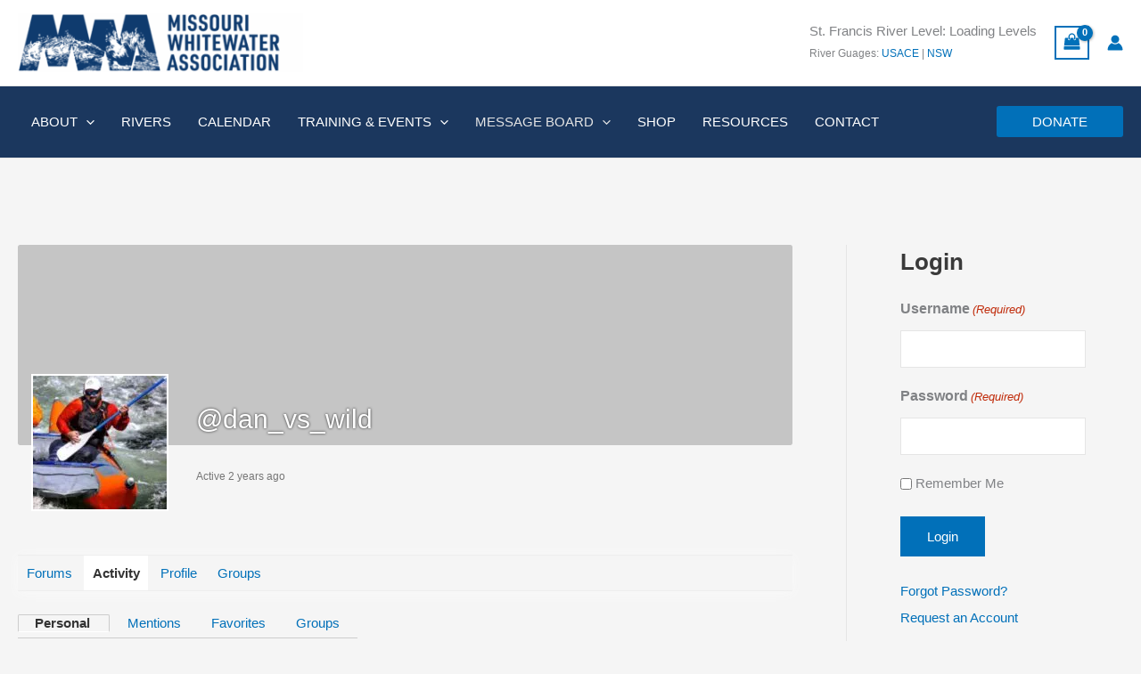

--- FILE ---
content_type: text/css
request_url: https://missouriwhitewater.org/wp-content/themes/mwa-astra-child/style.css?ver=1.0.0
body_size: 441
content:
/**
Theme Name: MWA_Astra
Author: Casara Heaton
Author URI: https://muvideas.com
Description: Astra is the fastest, fully customizable & beautiful theme suitable for blogs, personal portfolios and business websites. It is very lightweight (less than 50KB on frontend) and offers unparalleled speed. Built with SEO in mind, Astra comes with schema.org code integrated so search engines will love your site. Astra offers plenty of sidebar options and widget areas giving you a full control for customizations. Furthermore, we have included special features and templates so feel free to choose any of your favorite page builder plugin to create pages flexibly. Some of the other features: # WooCommerce Ready # Responsive # Compatible with major plugins # Translation Ready # Extendible with premium addons # Regularly updated # Designed, Developed, Maintained & Supported by Brainstorm Force. Looking for a perfect base theme? Look no further. Astra is fast, fully customizable and beautiful theme!
Version: 1.0.0
License: GNU General Public License v2 or later
License URI: http://www.gnu.org/licenses/gpl-2.0.html
Text Domain: mwa_astra
Template: astra
*/

div#item-nav {
    border-top: 1px solid #999;
    background: none;
    font-size:16px;
}

#buddypress div.item-list-tabs ul li.current a, #buddypress div.item-list-tabs ul li.selected a {
 border-bottom: 3px solid #0170B9;
 background:none;
 color: #0170B9;
}
   

#buddypress div.item-list-tabs#subnav{
    font-size:14px;
}
.gform_legacy_markup_wrapper .gsection_description, .gform_legacy_markup_wrapper .gfield_checkbox li label, .gform_legacy_markup_wrapper .gfield_radio li label {
    font-size: 1.1em;
}

@media (max-width: 921px) {
    div#secondary,
.site-footer-primary-section-1.site-footer-section.site-footer-section-1 {
    display:none !important;
}
  .avatar-block {
   justify-content:center;

}
   .ast-footer-copyright p { text-align:center !important;}
}
